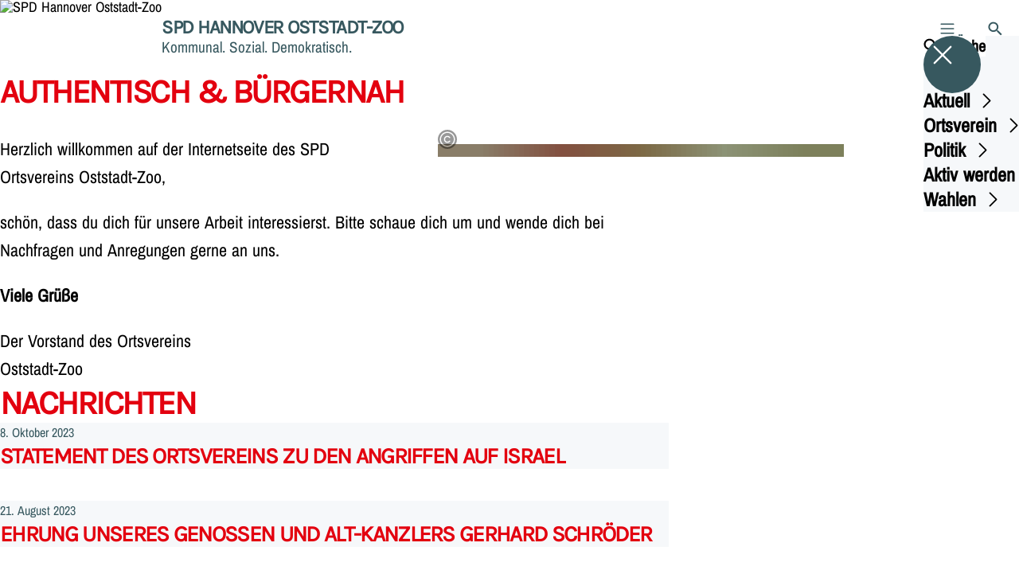

--- FILE ---
content_type: text/html; charset=UTF-8
request_url: https://spd-oststadt-zoo.de/
body_size: 45566
content:
<!DOCTYPE html>
<html class="no-js t-spd-nds-2022" lang="de">
<head>
  <meta charset="utf-8">
  <meta name="viewport" content="width=device-width, initial-scale=1.0">

  <title>SPD Hannover Oststadt-Zoo – Kommunal. Sozial. Demokratisch.</title>

  <script>
    document.documentElement.className = document.documentElement.className.replace(/(\s|^)no-js(\s|$)/, '$1js$2');
  </script>

  <link href="https://spd-oststadt-zoo.de/assets/stylesheets/main.752d0a1414.css" rel="stylesheet">
  <link href="https://spd-oststadt-zoo.de/feed.rss" rel="alternate" type="application/rss+xml" title="RSS-Feed">
  <link href="https://spdlink.de/GCw3ZBIRsrFH" rel="shortlink" type="text/html">
  <link href="https://spd-oststadt-zoo.de/" rel="canonical">

  <script type="module" src="https://spd-oststadt-zoo.de/assets/javascripts/main.84c069ab84.js" crossorigin></script>

  <meta name="description" content="AUTHENTISCH &amp;amp; BÜRGERNAH">
  <meta property="og:description" content="AUTHENTISCH &amp;amp; BÜRGERNAH">
  <meta property="og:locale" content="de">
  <meta property="og:site_name" content="SPD Hannover Oststadt-Zoo – Kommunal. Sozial. Demokratisch.">
  <meta property="og:title" content="SPD Hannover Oststadt-Zoo – Kommunal. Sozial. Demokratisch.">
  <meta property="og:type" content="website">
  <meta property="og:url" content="https://spd-oststadt-zoo.de/">
  <meta name="robots" content="index, max-snippet:[120], max-image-preview:[large]">
  <meta name="twitter:card" content="summary_large_image">

</head>

<body id="top">
        <a class="skip-link" href="#content">Zum Inhalt springen</a>

    
    
    <div class="site" id="site">
        <div class="site__header" role="banner">
      
<div id="header" class="header header--left header--with-logo">
  <div class="header__inner">
          <h1 class="header__sender">
                  <a class="header__logo" href="https://spd-oststadt-zoo.de/">
            
            <img class="header__logo-img" src="https://spd-oststadt-zoo.de/_/uploads/spdOrtsvereinOststadtZoo/logo.png?w=72&amp;h=72&amp;fit=crop&amp;c=1&amp;s=6f398797f77d3401a1545c8d9f08acdd" srcset="https://spd-oststadt-zoo.de/_/uploads/spdOrtsvereinOststadtZoo/logo.png?w=72&amp;h=72&amp;fit=crop&amp;c=1&amp;s=6f398797f77d3401a1545c8d9f08acdd 2x" width="72" height="72" alt="SPD Hannover Oststadt-Zoo">
          </a>
        
                            
          <div class="header__text">
                          <span class="header__title">SPD Hannover Oststadt-Zoo</span>
            
                          <span class="header__subtitle">Kommunal. Sozial. Demokratisch.</span>
                      </div>
              </h1>
    
    <div class="header__actions">
              <div class="header__menu" role="navigation">
          <a id="header-open-menu" class="header__button" href="https://spd-oststadt-zoo.de/sitemap">
            <svg class="icon icon--menu header__button-icon" viewBox="0 0 200 200" aria-hidden="true"><use xlink:href="/assets/icons/icons.1b8bf5e959.svg#icon-menu"></use>
</svg>
            <span class="header__button-text">Menü</span>
          </a>

          
<div id="header-menu" class="menu" aria-label="Menü" aria-hidden="true" data-menu-trigger-id="header-open-menu">
  
  <div class="menu__backdrop" data-a11y-dialog-hide></div>

  <div class="menu__close">
    <button class="icon-button" type="button" title="Menü schließen" data-a11y-dialog-hide><span class="icon-button__icon">
      <span class="icon-button__icon-icon"><svg class="icon icon--cross" viewBox="0 0 200 200" aria-hidden="true"><use xlink:href="/assets/icons/icons.1b8bf5e959.svg#icon-cross"></use>
</svg></span></span></button>
  </div>

  <div class="menu__menu" role="document">
    <div class="menu__menu-outer">
      <div class="menu__menu-inner">
        <div class="menu__search">
          <button class="icon-button" type="button" data-a11y-dialog-hide data-overlay="header-search"><span class="icon-button__icon">
      <span class="icon-button__icon-icon"><svg class="icon icon--search" viewBox="0 0 200 200" aria-hidden="true"><use xlink:href="/assets/icons/icons.1b8bf5e959.svg#icon-search"></use>
</svg></span>&#65279;</span><span class="icon-button__text u-underline">Suche</span></button>
        </div>

        <ul class="menu__items">
                      <li class="menu__item">
                            
              <button class="icon-button menu__link" type="button" aria-haspopup="true" aria-expanded="false" aria-controls="header-menu-submenu-1" data-menu-open-submenu data-menu-level="1"><span class="icon-button__text u-underline">Aktuell</span><span class="icon-button__icon">&#65279;<span class="icon-button__icon-icon"><svg class="icon icon--caret-right" viewBox="0 0 200 200" aria-hidden="true"><use xlink:href="/assets/icons/icons.1b8bf5e959.svg#icon-caret-right"></use>
</svg></span>
    </span></button>

                                  <div class="menu__submenu" id="header-menu-submenu-1" hidden>
      <div class="menu__submenu-meta">
        <button class="icon-button" type="button" data-menu-close-submenu><span class="icon-button__icon">
      <span class="icon-button__icon-icon"><svg class="icon icon--arrow-left" viewBox="0 0 200 200" aria-hidden="true"><use xlink:href="/assets/icons/icons.1b8bf5e959.svg#icon-arrow-left"></use>
</svg></span>&#65279;</span><span class="icon-button__text u-underline">Zurück</span></button>

              </div>

      <ul class="menu__submenu-items" role="list">
                  <li class="menu__submenu-item">
                                                            
            
            <span class="menu__submenu-link menu__submenu-link--mobile">
              <a class="icon-button" href="https://spd-oststadt-zoo.de/termine" data-menu-level="2"><span class="icon-button__text u-underline">Termine</span></a>
            </span>

            <span class="menu__submenu-link menu__submenu-link--desktop">
              <a class="link-tile link-tile--internal" href="https://spd-oststadt-zoo.de/termine" data-menu-level="2">
  
  <span class="link-tile__text u-underline">Termine</span>
</a>
            </span>

                      </li>
                  <li class="menu__submenu-item">
                                                            
            
            <span class="menu__submenu-link menu__submenu-link--mobile">
              <a class="icon-button" href="https://spd-oststadt-zoo.de/meldungen" data-menu-level="2"><span class="icon-button__text u-underline">Meldungen</span></a>
            </span>

            <span class="menu__submenu-link menu__submenu-link--desktop">
              <a class="link-tile link-tile--internal" href="https://spd-oststadt-zoo.de/meldungen" data-menu-level="2">
  
  <span class="link-tile__text u-underline">Meldungen</span>
</a>
            </span>

                      </li>
              </ul>
    </div>
  
                          </li>
                      <li class="menu__item">
                            
              <button class="icon-button menu__link" type="button" aria-haspopup="true" aria-expanded="false" aria-controls="header-menu-submenu-2" data-menu-open-submenu data-menu-level="1"><span class="icon-button__text u-underline">Ortsverein</span><span class="icon-button__icon">&#65279;<span class="icon-button__icon-icon"><svg class="icon icon--caret-right" viewBox="0 0 200 200" aria-hidden="true"><use xlink:href="/assets/icons/icons.1b8bf5e959.svg#icon-caret-right"></use>
</svg></span>
    </span></button>

                                  <div class="menu__submenu" id="header-menu-submenu-2" hidden>
      <div class="menu__submenu-meta">
        <button class="icon-button" type="button" data-menu-close-submenu><span class="icon-button__icon">
      <span class="icon-button__icon-icon"><svg class="icon icon--arrow-left" viewBox="0 0 200 200" aria-hidden="true"><use xlink:href="/assets/icons/icons.1b8bf5e959.svg#icon-arrow-left"></use>
</svg></span>&#65279;</span><span class="icon-button__text u-underline">Zurück</span></button>

              </div>

      <ul class="menu__submenu-items" role="list">
                  <li class="menu__submenu-item">
                                                            
            
            <span class="menu__submenu-link menu__submenu-link--mobile">
              <a class="icon-button" href="https://spd-oststadt-zoo.de/ortsverein" data-menu-level="2"><span class="icon-button__text u-underline">Über uns</span></a>
            </span>

            <span class="menu__submenu-link menu__submenu-link--desktop">
              <a class="link-tile link-tile--internal" href="https://spd-oststadt-zoo.de/ortsverein" data-menu-level="2">
  
  <span class="link-tile__text u-underline">Über uns</span>
</a>
            </span>

                      </li>
                  <li class="menu__submenu-item">
                                                            
            
            <span class="menu__submenu-link menu__submenu-link--mobile">
              <a class="icon-button" href="https://spd-oststadt-zoo.de/vorstand" data-menu-level="2"><span class="icon-button__text u-underline">Vorstand</span></a>
            </span>

            <span class="menu__submenu-link menu__submenu-link--desktop">
              <a class="link-tile link-tile--internal" href="https://spd-oststadt-zoo.de/vorstand" data-menu-level="2">
  
  <span class="link-tile__text u-underline">Vorstand</span>
</a>
            </span>

                      </li>
                  <li class="menu__submenu-item">
                                                            
            
            <span class="menu__submenu-link menu__submenu-link--mobile">
              <a class="icon-button" href="https://spd-oststadt-zoo.de/protokolle" data-menu-level="2"><span class="icon-button__text u-underline">Archiv</span></a>
            </span>

            <span class="menu__submenu-link menu__submenu-link--desktop">
              <a class="link-tile link-tile--internal" href="https://spd-oststadt-zoo.de/protokolle" data-menu-level="2">
  
  <span class="link-tile__text u-underline">Archiv</span>
</a>
            </span>

                      </li>
              </ul>
    </div>
  
                          </li>
                      <li class="menu__item">
                            
              <button class="icon-button menu__link" type="button" aria-haspopup="true" aria-expanded="false" aria-controls="header-menu-submenu-3" data-menu-open-submenu data-menu-level="1"><span class="icon-button__text u-underline">Politik</span><span class="icon-button__icon">&#65279;<span class="icon-button__icon-icon"><svg class="icon icon--caret-right" viewBox="0 0 200 200" aria-hidden="true"><use xlink:href="/assets/icons/icons.1b8bf5e959.svg#icon-caret-right"></use>
</svg></span>
    </span></button>

                                  <div class="menu__submenu" id="header-menu-submenu-3" hidden>
      <div class="menu__submenu-meta">
        <button class="icon-button" type="button" data-menu-close-submenu><span class="icon-button__icon">
      <span class="icon-button__icon-icon"><svg class="icon icon--arrow-left" viewBox="0 0 200 200" aria-hidden="true"><use xlink:href="/assets/icons/icons.1b8bf5e959.svg#icon-arrow-left"></use>
</svg></span>&#65279;</span><span class="icon-button__text u-underline">Zurück</span></button>

              </div>

      <ul class="menu__submenu-items" role="list">
                  <li class="menu__submenu-item">
                                                            
                                      
            <span class="menu__submenu-link menu__submenu-link--mobile">
              <button class="icon-button" type="button" data-menu-level="2" aria-haspopup="true" aria-expanded="false" aria-controls="header-menu-submenu-3-1" data-menu-open-submenu><span class="icon-button__text u-underline">Bezirksrat Mitte</span><span class="icon-button__icon">&#65279;<span class="icon-button__icon-icon"><svg class="icon icon--caret-right" viewBox="0 0 200 200" aria-hidden="true"><use xlink:href="/assets/icons/icons.1b8bf5e959.svg#icon-caret-right"></use>
</svg></span>
    </span></button>
            </span>

            <span class="menu__submenu-link menu__submenu-link--desktop">
              <button class="link-tile link-tile--" type="button" data-menu-level="2" aria-haspopup="true" aria-expanded="false" aria-controls="header-menu-submenu-3-1" data-menu-open-submenu>
  
  <span class="link-tile__text u-underline">Bezirksrat Mitte</span>
</button>
            </span>

                              <div class="menu__submenu" id="header-menu-submenu-3-1" hidden>
      <div class="menu__submenu-meta">
        <button class="icon-button" type="button" data-menu-close-submenu><span class="icon-button__icon">
      <span class="icon-button__icon-icon"><svg class="icon icon--arrow-left" viewBox="0 0 200 200" aria-hidden="true"><use xlink:href="/assets/icons/icons.1b8bf5e959.svg#icon-arrow-left"></use>
</svg></span>&#65279;</span><span class="icon-button__text u-underline">Zurück</span></button>

                  <div class="menu__breadcrumb">
            <ul class="menu__breadcrumb-items"><li class="menu__breadcrumb-item">Bezirksrat Mitte</li></ul>
          </div>
              </div>

      <ul class="menu__submenu-items" role="list">
                  <li class="menu__submenu-item">
                                                            
            
            <span class="menu__submenu-link menu__submenu-link--mobile">
              <a class="icon-button" href="https://spd-oststadt-zoo.de/bezirksrat" data-menu-level="3"><span class="icon-button__text u-underline">Übersicht</span></a>
            </span>

            <span class="menu__submenu-link menu__submenu-link--desktop">
              <a class="link-tile link-tile--internal" href="https://spd-oststadt-zoo.de/bezirksrat" data-menu-level="3">
  
  <span class="link-tile__text u-underline">Übersicht</span>
</a>
            </span>

                      </li>
                  <li class="menu__submenu-item">
                                                            
            
            <span class="menu__submenu-link menu__submenu-link--mobile">
              <a class="icon-button" href="https://spd-oststadt-zoo.de/bezirksrat/mandatstraeger" data-menu-level="3"><span class="icon-button__text u-underline">Mandatsträger OV Oststadt-Zoo</span></a>
            </span>

            <span class="menu__submenu-link menu__submenu-link--desktop">
              <a class="link-tile link-tile--internal" href="https://spd-oststadt-zoo.de/bezirksrat/mandatstraeger" data-menu-level="3">
  
  <span class="link-tile__text u-underline">Mandatsträger OV Oststadt-Zoo</span>
</a>
            </span>

                      </li>
              </ul>
    </div>
  
                      </li>
                  <li class="menu__submenu-item">
                                                            
            
            <span class="menu__submenu-link menu__submenu-link--mobile">
              <a class="icon-button" href="https://spd-oststadt-zoo.de/stadtrat" data-menu-level="2"><span class="icon-button__text u-underline">Rat der Stadt Hannover</span></a>
            </span>

            <span class="menu__submenu-link menu__submenu-link--desktop">
              <a class="link-tile link-tile--internal" href="https://spd-oststadt-zoo.de/stadtrat" data-menu-level="2">
  
  <span class="link-tile__text u-underline">Rat der Stadt Hannover</span>
</a>
            </span>

                      </li>
                  <li class="menu__submenu-item">
                                                            
            
            <span class="menu__submenu-link menu__submenu-link--mobile">
              <a class="icon-button" href="https://spd-oststadt-zoo.de/regionsversammlung" data-menu-level="2"><span class="icon-button__text u-underline">Regionsversammlung</span></a>
            </span>

            <span class="menu__submenu-link menu__submenu-link--desktop">
              <a class="link-tile link-tile--internal" href="https://spd-oststadt-zoo.de/regionsversammlung" data-menu-level="2">
  
  <span class="link-tile__text u-underline">Regionsversammlung</span>
</a>
            </span>

                      </li>
                  <li class="menu__submenu-item">
                                                            
            
            <span class="menu__submenu-link menu__submenu-link--mobile">
              <a class="icon-button" href="https://spd-oststadt-zoo.de/landtag" data-menu-level="2"><span class="icon-button__text u-underline">Niedersächsischer Landtag</span></a>
            </span>

            <span class="menu__submenu-link menu__submenu-link--desktop">
              <a class="link-tile link-tile--internal" href="https://spd-oststadt-zoo.de/landtag" data-menu-level="2">
  
  <span class="link-tile__text u-underline">Niedersächsischer Landtag</span>
</a>
            </span>

                      </li>
                  <li class="menu__submenu-item">
                                                            
            
            <span class="menu__submenu-link menu__submenu-link--mobile">
              <a class="icon-button" href="https://spd-oststadt-zoo.de/deutscher-bundestag" data-menu-level="2"><span class="icon-button__text u-underline">Deutscher Bundestag</span></a>
            </span>

            <span class="menu__submenu-link menu__submenu-link--desktop">
              <a class="link-tile link-tile--internal" href="https://spd-oststadt-zoo.de/deutscher-bundestag" data-menu-level="2">
  
  <span class="link-tile__text u-underline">Deutscher Bundestag</span>
</a>
            </span>

                      </li>
                  <li class="menu__submenu-item">
                                                            
            
            <span class="menu__submenu-link menu__submenu-link--mobile">
              <a class="icon-button" href="https://spd-oststadt-zoo.de/europaeisches-parlament" data-menu-level="2"><span class="icon-button__text u-underline">Europäisches Parlament</span></a>
            </span>

            <span class="menu__submenu-link menu__submenu-link--desktop">
              <a class="link-tile link-tile--internal" href="https://spd-oststadt-zoo.de/europaeisches-parlament" data-menu-level="2">
  
  <span class="link-tile__text u-underline">Europäisches Parlament</span>
</a>
            </span>

                      </li>
              </ul>
    </div>
  
                          </li>
                      <li class="menu__item">
                            
              <a class="icon-button menu__link" href="https://spd-oststadt-zoo.de/aktiv-werden" data-menu-level="1"><span class="icon-button__text u-underline">Aktiv werden</span></a>

                          </li>
                      <li class="menu__item">
                            
              <button class="icon-button menu__link" type="button" aria-haspopup="true" aria-expanded="false" aria-controls="header-menu-submenu-5" data-menu-open-submenu data-menu-level="1"><span class="icon-button__text u-underline">Wahlen</span><span class="icon-button__icon">&#65279;<span class="icon-button__icon-icon"><svg class="icon icon--caret-right" viewBox="0 0 200 200" aria-hidden="true"><use xlink:href="/assets/icons/icons.1b8bf5e959.svg#icon-caret-right"></use>
</svg></span>
    </span></button>

                                  <div class="menu__submenu" id="header-menu-submenu-5" hidden>
      <div class="menu__submenu-meta">
        <button class="icon-button" type="button" data-menu-close-submenu><span class="icon-button__icon">
      <span class="icon-button__icon-icon"><svg class="icon icon--arrow-left" viewBox="0 0 200 200" aria-hidden="true"><use xlink:href="/assets/icons/icons.1b8bf5e959.svg#icon-arrow-left"></use>
</svg></span>&#65279;</span><span class="icon-button__text u-underline">Zurück</span></button>

              </div>

      <ul class="menu__submenu-items" role="list">
                  <li class="menu__submenu-item">
                                                            
            
            <span class="menu__submenu-link menu__submenu-link--mobile">
              <button class="icon-button" type="button" data-menu-level="2"><span class="icon-button__text u-underline">Informationen zur Landtagswahl 2022</span></button>
            </span>

            <span class="menu__submenu-link menu__submenu-link--desktop">
              <button class="link-tile link-tile--" type="button" data-menu-level="2">
  
  <span class="link-tile__text u-underline">Informationen zur Landtagswahl 2022</span>
</button>
            </span>

                      </li>
              </ul>
    </div>
  
                          </li>
                  </ul>
      </div>
    </div>

      </div>
</div>
        </div>
      
              <div class="header__search" role="search">
          <a class="header__button" data-overlay="header-search" href="https://spd-oststadt-zoo.de/suche">
            <svg class="icon icon--search header__button-icon" viewBox="0 0 200 200" aria-hidden="true"><use xlink:href="/assets/icons/icons.1b8bf5e959.svg#icon-search"></use>
</svg>
            <span class="header__button-text">Suche</span>
          </a>

          

<div id="header-search" class="overlay search-overlay" aria-label="Suche" aria-hidden="true" data-overlay-destroy-after-close="false" data-overlay-redirect-after-close="false">
  <div class="overlay__backdrop" data-a11y-dialog-hide></div>

  <div class="overlay__overlay u-inverted" role="document">
    <div class="overlay__bar">
      
      <button class="icon-button overlay__close" type="button" title="Schließen" data-a11y-dialog-hide disabled><span class="icon-button__icon">
      <span class="icon-button__icon-icon"><svg class="icon icon--cross" viewBox="0 0 200 200" aria-hidden="true"><use xlink:href="/assets/icons/icons.1b8bf5e959.svg#icon-cross"></use>
</svg></span></span></button>
    </div>

    <div class="overlay__content">
                  <div class="search-overlay__form">
      
<form id="header-search-search" class="input-form" action="https://spd-oststadt-zoo.de/suche" method="get" enctype="multipart/form-data" accept-charset="utf-8" data-hx-post="https://spd-oststadt-zoo.de/actions/_spdplus/search/render" data-hx-trigger="keyup changed delay:0.2s throttle:0.4s from:(find input)" data-hx-select=".search-overlay__content" data-hx-target=".search-overlay__content" data-hx-swap="innerHTML" data-hx-indicator="closest .search-overlay" data-hx-vals="{&quot;SPDPLUS_CSRF_TOKEN&quot;:&quot;uaV_DFlBWWvUz7p_YcPvHR7G0425CPmMI1ssMlvtaWz07Qvbl2cdV-7gDmJhDR4Kk7j1OzWt23l9rubr6lnI_2wPbQswiyAptYA9kMVRag8=&quot;}">
  
  
  

  
  <div class="input-form__field">
    

<div id="header-search-search-field" class="field">
      <label class="field__label u-hidden-visually" for="header-search-search-field-control">
      <span class="label">Suchbegriff</span>
    </label>
  
  
  
  
      <div class="field__controls field__controls--stacked">
              <div class="field__control">
          <div class="input">
        <input class="input__input input__input--search" id="header-search-search-field-control" name="q" type="search" />

    </div>
        </div>
          </div>
  
  
  </div>
  </div>

  <div class="input-form__button">
    
<button class="button" type="submit" title="Suchen">
      <span class="button__icon">
      <svg class="icon icon--search" viewBox="0 0 200 200" aria-hidden="true"><use xlink:href="/assets/icons/icons.1b8bf5e959.svg#icon-search"></use>
</svg>    </span>
  
  
  </button>
  </div>
</form>
    </div>

    <div class="search-overlay__content">
      
      <div class="loading search-overlay__loading"></div>
    </div>
  
          </div>
  </div>
</div>
        </div>
          </div>
  </div>
</div>
    </div>

        <main id="content" class="site__content">
              <div id="p2790128" lang="de" class="page">
  
  
  <div class="page__inner">
    
    <div class="page__readspeaker rs_skip rs_preserve" hidden>
      <div id="readspeaker_button1" class="rsbtn">
        
        <a rel="nofollow" class="rsbtn_play" accesskey="L" title="Um den Text anzuh&ouml;ren, verwenden Sie bitte ReadSpeaker webReader" href="https://app-eu.readspeaker.com/cgi-bin/rsent?customerid=11021&amp;lang=de&amp;readid=p2790128&amp;url=https%3A//spd-oststadt-zoo.de/">
          <span class="rsbtn_left rsimg rspart"><span class="rsbtn_text"><span>Vorlesen</span></span></span>
          <span class="rsbtn_right rsimg rsplay rspart"></span>
        </a>
      </div>
    </div>

    <div class="page__content">
      <div class="page__blocks">
                                      
                    <div id="c8766211" class="page__block" data-block-type="text" data-block-theme="transparent">
                          <h2 class="headline headline--2"><span class="headline__text">AUTHENTISCH &amp; BÜRGERNAH</span></h2>
                      </div>
                                                  <div class="page__clearfix"></div>
          
                    <div id="c8766212" class="page__block page__block--right" data-block-type="image" data-block-theme="transparent">
                          <figure id="c8766212-image" class="media" role="figure" aria-labelledby="c8766212-image-caption">
  <div class="media__figure">
          <picture class="image" style="background-image: url([data-uri])">
  <img class="image__img" src="https://spd-oststadt-zoo.de/_/uploads/spdOrtsvereinOststadtZoo/WhatsApp-Image-2022-01-07-at-18.33.01.jpeg?w=500&amp;h=375&amp;fit=crop&amp;c=1&amp;s=a5ecf1da5fe1b77e319c75d21bfc469b" srcset="https://spd-oststadt-zoo.de/_/uploads/spdOrtsvereinOststadtZoo/WhatsApp-Image-2022-01-07-at-18.33.01.jpeg?w=1000&amp;h=750&amp;fit=crop&amp;c=1&amp;s=ee15ffc0726be25cd25a7ce3ca548472 2x" width="500" height="375" alt="Wahlkampf Sommer 2021" loading="lazy" />
</picture>

            </div>

      <figcaption class="media__caption" id="c8766212-image-caption">
      
              <div class="media__copyright rs_skip">
          
<div class="copyright">
      <button class="copyright__button" type="button" title="Bildrechte" aria-pressed="false">
      <svg class="icon icon--copyright" viewBox="0 0 200 200" aria-hidden="true"><use xlink:href="/assets/icons/icons.1b8bf5e959.svg#icon-copyright"></use>
</svg>    </button>

    <div class="copyright__tooltip u-tooltip" tabindex="0" role="tooltip" hidden data-floating-placements="left,right">
      <span class="copyright__tooltip-text">Mathias Hess</span>
    </div>
  </div>
        </div>
          </figcaption>
  
  </figure>

                      </div>
                                      
                    <div id="c8766213" class="page__block" data-block-type="text" data-block-theme="transparent">
                          <p class="paragraph">Herzlich willkommen auf der Internetseite des SPD Ortsvereins Oststadt-Zoo,</p>

<p class="paragraph">schön, dass du dich für unsere Arbeit interessierst. Bitte schaue dich um und wende dich bei Nachfragen und Anregungen gerne an uns.</p>

<p class="paragraph"><strong>Viele Grüße</strong></p>

<p class="paragraph">Der Vorstand des Ortsvereins <br>Oststadt-Zoo</p>
                      </div>
                                      
                    <section id="c8766215" class="page__block page__block--full" data-block-type="newsroom" data-block-theme="transparent">
                          
    
<div id="c8766215-newsroom-section" class="section">
  <div class="section__inner">
          <div class="section__headline">
        <h2 class="headline"><span class="headline__text u-underline">Nachrichten</span></h2>
      </div>
    
    
    <div class="section__content">
              <div class="section__block">
          <div id="teaser-grid-79223-83498" class="teaser-grid teaser-grid--2">
  
  
  <div class="teaser-grid__teasers">
          <div class="teaser-grid__teaser">
        <article class="teaser">
  
  <div class="teaser__inner">
    
    <div class="teaser__content">
              <div class="teaser__meta">
                      <time class="teaser__date" datetime="2023-10-08">8. Oktober 2023</time>
          
                  </div>
      
                      
        <a class="teaser__headline u-overlay-link" href="https://spd-oststadt-zoo.de/meldungen/statement-des-ortsvereins-zu-den-angriffen-auf-israel">
          <h3 class="headline"><span class="headline__text u-underline">Statement des Ortsvereins zu den Angriffen auf Israel</span></h3>
        </a>
      
      
      
          </div>
  </div>
</article>
      </div>
          <div class="teaser-grid__teaser">
        <article class="teaser">
  
  <div class="teaser__inner">
    
    <div class="teaser__content">
              <div class="teaser__meta">
                      <time class="teaser__date" datetime="2023-08-21">21. August 2023</time>
          
                  </div>
      
                      
        <a class="teaser__headline u-overlay-link" href="https://spd-oststadt-zoo.de/meldungen/ehrung-unseres-genossen-und-alt-kanzlers-gerhard-schroeder">
          <h3 class="headline"><span class="headline__text u-underline">Ehrung unseres Genossen und Alt-Kanzlers Gerhard Schröder</span></h3>
        </a>
      
      
      
          </div>
  </div>
</article>
      </div>
          <div class="teaser-grid__teaser">
        <article class="teaser teaser--image">
  
  <div class="teaser__inner">
          <div class="teaser__image">
        <picture class="image" style="background-image: url([data-uri])">
  <img class="image__img" src="https://spd-oststadt-zoo.de/_/uploads/spdOrtsvereinOststadtZoo/20221118_183341.jpg?w=785&amp;h=440&amp;fit=crop&amp;c=1&amp;s=260dc88ecfc1ab70c13f87874a2345d2" srcset="https://spd-oststadt-zoo.de/_/uploads/spdOrtsvereinOststadtZoo/20221118_183341.jpg?w=1570&amp;h=880&amp;fit=crop&amp;c=1&amp;s=84b509cbd06720af5fbc7b65e62c1d75 2x" width="785" height="440" alt="AdisJubilarfeier" loading="lazy" />
</picture>

                  <div class="teaser__copyright">
            
<div class="copyright">
      <button class="copyright__button" type="button" title="Bildrechte" aria-pressed="false">
      <svg class="icon icon--copyright" viewBox="0 0 200 200" aria-hidden="true"><use xlink:href="/assets/icons/icons.1b8bf5e959.svg#icon-copyright"></use>
</svg>    </button>

    <div class="copyright__tooltip u-tooltip" tabindex="0" role="tooltip" hidden data-floating-placements="left,right">
      <span class="copyright__tooltip-text">JaninaSchlüter</span>
    </div>
  </div>
          </div>
              </div>
    
    <div class="teaser__content">
              <div class="teaser__meta">
                      <time class="teaser__date" datetime="2022-12-09">9. Dezember 2022</time>
          
                  </div>
      
                      
        <a class="teaser__headline u-overlay-link" href="https://spd-oststadt-zoo.de/meldungen/jahresabschluss-und-jubilarfeier-2022">
          <h3 class="headline"><span class="headline__text u-underline">Jahresabschluss- und Jubilarfeier 2022</span></h3>
        </a>
      
      
      
          </div>
  </div>
</article>
      </div>
          <div class="teaser-grid__teaser">
        <article class="teaser teaser--image">
  
  <div class="teaser__inner">
          <div class="teaser__image">
        <picture class="image" style="background-image: url([data-uri])">
  <img class="image__img" src="https://spd-oststadt-zoo.de/_/uploads/spdOrtsvereinOststadtZoo/DSK_Telefonsprechstunde_2022-02-18-094003_aktn.jpg?w=785&amp;h=440&amp;fit=crop&amp;c=1&amp;s=0cf958742256fdf20c0ba0ab68cae7d4" srcset="https://spd-oststadt-zoo.de/_/uploads/spdOrtsvereinOststadtZoo/DSK_Telefonsprechstunde_2022-02-18-094003_aktn.jpg?w=1570&amp;h=880&amp;fit=crop&amp;c=1&amp;s=46f3eddee07b91a6372066cb355ae2c8 2x" width="785" height="440" alt="Ganzes Bild" loading="lazy" />
</picture>

                  <div class="teaser__copyright">
            
<div class="copyright">
      <button class="copyright__button" type="button" title="Bildrechte" aria-pressed="false">
      <svg class="icon icon--copyright" viewBox="0 0 200 200" aria-hidden="true"><use xlink:href="/assets/icons/icons.1b8bf5e959.svg#icon-copyright"></use>
</svg>    </button>

    <div class="copyright__tooltip u-tooltip" tabindex="0" role="tooltip" hidden data-floating-placements="left,right">
      <span class="copyright__tooltip-text">Wolfgang Wilde</span>
    </div>
  </div>
          </div>
              </div>
    
    <div class="teaser__content">
              <div class="teaser__meta">
                      <time class="teaser__date" datetime="2022-05-10">10. Mai 2022</time>
          
                  </div>
      
                      
        <a class="teaser__headline u-overlay-link" href="https://spd-oststadt-zoo.de/meldungen/telefonsprechstunde-mit-doris-schroeder-koepf-am">
          <h3 class="headline"><span class="headline__text u-underline">Telefonsprechstunde mit Doris Schröder-Köpf am Dienstag, 10. Mai 2022, 17:00-18:00 Uhr</span></h3>
        </a>
      
      
      
          </div>
  </div>
</article>
      </div>
          <div class="teaser-grid__teaser">
        <article class="teaser teaser--image">
  
  <div class="teaser__inner">
          <div class="teaser__image">
        <picture class="image" style="background-image: url([data-uri])">
  <img class="image__img" src="https://spd-oststadt-zoo.de/_/uploads/spdOrtsvereinOststadtZoo/OV_Stadtverbandsparteitag2022_resized.jpg?w=785&amp;h=440&amp;fit=crop&amp;c=1&amp;s=24244f9dcfee880673f2457673304b03" srcset="https://spd-oststadt-zoo.de/_/uploads/spdOrtsvereinOststadtZoo/OV_Stadtverbandsparteitag2022_resized.jpg?w=1570&amp;h=880&amp;fit=crop&amp;c=1&amp;s=b3fe61e42e6348d0926f8dd8555624c2 2x" width="785" height="440" alt="Delegierte des OV" loading="lazy" />
</picture>

                  <div class="teaser__copyright">
            
<div class="copyright">
      <button class="copyright__button" type="button" title="Bildrechte" aria-pressed="false">
      <svg class="icon icon--copyright" viewBox="0 0 200 200" aria-hidden="true"><use xlink:href="/assets/icons/icons.1b8bf5e959.svg#icon-copyright"></use>
</svg>    </button>

    <div class="copyright__tooltip u-tooltip" tabindex="0" role="tooltip" hidden data-floating-placements="left,right">
      <span class="copyright__tooltip-text">Janina Schlüter</span>
    </div>
  </div>
          </div>
              </div>
    
    <div class="teaser__content">
              <div class="teaser__meta">
                      <time class="teaser__date" datetime="2022-03-27">27. März 2022</time>
          
                  </div>
      
                      
        <a class="teaser__headline u-overlay-link" href="https://spd-oststadt-zoo.de/meldungen/stadtverbandsparteitag-am-26-03-2022">
          <h3 class="headline"><span class="headline__text u-underline">Stadtverbandsparteitag am 26.03.2022</span></h3>
        </a>
      
      
      
          </div>
  </div>
</article>
      </div>
          <div class="teaser-grid__teaser">
        <article class="teaser teaser--image">
  
  <div class="teaser__inner">
          <div class="teaser__image">
        <picture class="image" style="background-image: url([data-uri])">
  <img class="image__img" src="https://spd-oststadt-zoo.de/_/uploads/spdOrtsvereinOststadtZoo/DSK_Telefonsprechstunde.jpg?w=785&amp;h=440&amp;fit=crop&amp;c=1&amp;s=1b865413c6d8f1f77d463d88aa5496d7" srcset="https://spd-oststadt-zoo.de/_/uploads/spdOrtsvereinOststadtZoo/DSK_Telefonsprechstunde.jpg?w=790&amp;h=443&amp;fit=crop&amp;c=1&amp;s=410787a42e27e49930e8541cefcd55d8 2x" width="785" height="440" alt="Bildausschnitt" loading="lazy" />
</picture>

                  <div class="teaser__copyright">
            
<div class="copyright">
      <button class="copyright__button" type="button" title="Bildrechte" aria-pressed="false">
      <svg class="icon icon--copyright" viewBox="0 0 200 200" aria-hidden="true"><use xlink:href="/assets/icons/icons.1b8bf5e959.svg#icon-copyright"></use>
</svg>    </button>

    <div class="copyright__tooltip u-tooltip" tabindex="0" role="tooltip" hidden data-floating-placements="left,right">
      <span class="copyright__tooltip-text">Wolfgang Wilde</span>
    </div>
  </div>
          </div>
              </div>
    
    <div class="teaser__content">
              <div class="teaser__meta">
                      <time class="teaser__date" datetime="2022-03-27">27. März 2022</time>
          
                  </div>
      
                      
        <a class="teaser__headline u-overlay-link" href="https://spd-oststadt-zoo.de/meldungen/telefonsprechstunde-mit-doris-schroeder-koepf-am-31-03-2022">
          <h3 class="headline"><span class="headline__text u-underline">Telefonsprechstunde mit Doris Schröder-Köpf am 31.03.2022</span></h3>
        </a>
      
      
      
          </div>
  </div>
</article>
      </div>
          <div class="teaser-grid__teaser">
        <article class="teaser">
  
  <div class="teaser__inner">
    
    <div class="teaser__content">
              <div class="teaser__meta">
                      <time class="teaser__date" datetime="2022-03-20">20. März 2022</time>
          
                  </div>
      
                      
        <a class="teaser__headline u-overlay-link" href="https://spd-oststadt-zoo.de/meldungen/hannover-hilft-vernetzungsplattform-fuer-zivilengagement">
          <h3 class="headline"><span class="headline__text u-underline">Hannover Hilft! - Vernetzungsplattform für Zivilengagement</span></h3>
        </a>
      
      
      
          </div>
  </div>
</article>
      </div>
          <div class="teaser-grid__teaser">
        <article class="teaser">
  
  <div class="teaser__inner">
    
    <div class="teaser__content">
              <div class="teaser__meta">
                      <time class="teaser__date" datetime="2022-03-03">3. März 2022</time>
          
                  </div>
      
                      
        <a class="teaser__headline u-overlay-link" href="https://spd-oststadt-zoo.de/meldungen/sondersitzung-des-ortsvereinsvorstands-am-27-02-2022">
          <h3 class="headline"><span class="headline__text u-underline">Sondersitzung des Ortsvereinsvorstands am 27.02.2022</span></h3>
        </a>
      
      
      
          </div>
  </div>
</article>
      </div>
      </div>

  
      <div class="teaser-grid__button">
      
<a class="button button--internal" href="https://spd-oststadt-zoo.de/meldungen">
  
      <span class="button__text u-underline">Alle Meldungen</span>
  
  </a>
    </div>
  </div>
        </div>
      
              <div class="loading section__loading"></div>
          </div>

    
      </div>
</div>

                      </section>
              </div>

      <div class="u-clearfix"></div>

          </div>
  </div>
</div>
    </main>

        <div class="site__footer" role="contentinfo">
      
<div id="footer" class="footer">
  
  <div class="footer__content">
    
          <a class="footer__logo" href="https://spd-oststadt-zoo.de/">
                  
          <img class="footer__logo-img" src="https://spd-oststadt-zoo.de/_/uploads/spdOrtsvereinOststadtZoo/logo.png?w=72&amp;h=72&amp;fit=crop&amp;c=1&amp;s=6f398797f77d3401a1545c8d9f08acdd" srcset="https://spd-oststadt-zoo.de/_/uploads/spdOrtsvereinOststadtZoo/logo.png?w=72&amp;h=72&amp;fit=crop&amp;c=1&amp;s=6f398797f77d3401a1545c8d9f08acdd 2x" width="72" height="72" alt="" role="presentation">
        
                  <span class="footer__logo-title">SPD Hannover Oststadt-Zoo</span>
        
                  <span class="footer__logo-subtitle">Kommunal. Sozial. Demokratisch.</span>
              </a>
    
          <div class="footer__links">
                  <nav class="footer__social-media" aria-label="Social-Media-Konten">
            <div class="footer__social-media-title">Jetzt folgen</div>

            <ul class="footer__social-media-links" role="list">
                              <li class="footer__social-media-link">
                  <a class="icon-button" title="Facebook" href="https://de-de.facebook.com/SPD-Hannover-OststadtZoo-305464122917759/" target="_blank" rel="noopener noreferrer"><span class="icon-button__icon">
      <span class="icon-button__icon-icon"><svg class="icon icon--facebook" viewBox="0 0 200 200" aria-hidden="true"><use xlink:href="/assets/icons/icons.1b8bf5e959.svg#icon-facebook"></use>
</svg></span></span></a>
                </li>
                          </ul>
          </nav>
        
                  <div class="footer__action" role="navigation" aria-label="Aktions-Links">
            <ul class="footer__action-links" role="list">
                              <li class="footer__action-link">
                  <a class="icon-button icon-button--secondary" href="https://spd-oststadt-zoo.de/suche"><span class="icon-button__icon">
      <span class="icon-button__icon-icon"><svg class="icon icon--search" viewBox="0 0 200 200" aria-hidden="true"><use xlink:href="/assets/icons/icons.1b8bf5e959.svg#icon-search"></use>
</svg></span>&#65279;</span><span class="icon-button__text u-underline">Suche</span></a>
                </li>
                              <li class="footer__action-link">
                  <a class="icon-button icon-button--secondary" href="https://spd-oststadt-zoo.de/sitemap"><span class="icon-button__icon">
      <span class="icon-button__icon-icon"><svg class="icon icon--sitemap" viewBox="0 0 200 200" aria-hidden="true"><use xlink:href="/assets/icons/icons.1b8bf5e959.svg#icon-sitemap"></use>
</svg></span>&#65279;</span><span class="icon-button__text u-underline">Sitemap</span></a>
                </li>
                              <li class="footer__action-link">
                  <a class="icon-button icon-button--secondary" href="https://spd-oststadt-zoo.de/kontakt"><span class="icon-button__icon">
      <span class="icon-button__icon-icon"><svg class="icon icon--chat" viewBox="0 0 200 200" aria-hidden="true"><use xlink:href="/assets/icons/icons.1b8bf5e959.svg#icon-chat"></use>
</svg></span>&#65279;</span><span class="icon-button__text u-underline">Kontakt</span></a>
                </li>
                          </ul>
          </div>
              </div>
      </div>

      <div class="footer__meta" role="navigation" aria-label="Service-Links">
      <ul class="footer__meta-links" role="list">
                  <li class="footer__meta-link">
            <a class="link link--internal" href="https://spd-oststadt-zoo.de/kontakt"><span class="link__text u-underline">Kontakt</span></a>
          </li>
                  <li class="footer__meta-link">
            <a class="link link--internal" href="https://spd-oststadt-zoo.de/datenschutz"><span class="link__text u-underline">Datenschutz</span></a>
          </li>
                  <li class="footer__meta-link">
            <a class="link link--internal" href="https://spd-oststadt-zoo.de/impressum"><span class="link__text u-underline">Impressum</span></a>
          </li>
                  <li class="footer__meta-link">
            <a class="link link--internal" href="https://spd-oststadt-zoo.de/sitemap"><span class="link__text u-underline">Sitemap</span></a>
          </li>
              </ul>
    </div>
  </div>
    </div>

        
          </div>

    
    <div id="overlays">
        </div>

    <div id="tooltips"></div>
        <script>
        (function() {
            var u='https://s.spd.plus/';
            var _paq = window._paq = window._paq || [];

            _paq.push(['disableCookies']);
            _paq.push(['HeatmapSessionRecording::disable']);
            _paq.push(['trackPageView']);
            _paq.push(['enableLinkTracking']);
            _paq.push(['disableBrowserFeatureDetection']);
            _paq.push(['setTrackerUrl', u+'matomo.php']);
            _paq.push(['setSiteId', '145']);

            var d=document, g=d.createElement('script'), s=d.getElementsByTagName('script')[0];
            g.async=true;
            g.src=u+'matomo.js';
            s.parentNode.insertBefore(g,s);
        })();
    </script>
</body>
</html>
